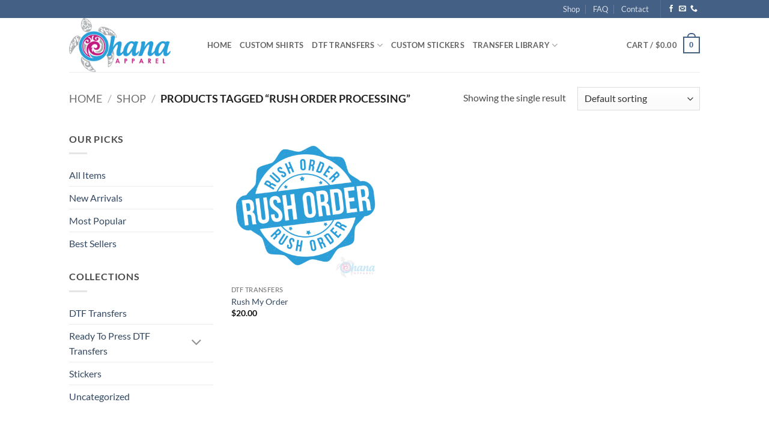

--- FILE ---
content_type: text/css; charset=utf-8
request_url: https://www.ohanaapparel.com/wp-content/themes/flatsome-child/style.css?ver=3.0
body_size: 325
content:
/*
Theme Name: Flatsome Child
Description: This is a child theme for Flatsome Theme
Author: UX Themes
Template: flatsome
Version: 3.0
*/

/*************** ADD CUSTOM CSS HERE.   ***************/


.nf-before-form-content
{
	display: none;
}

@media (min-width: 850px)
{	
	#amazon_customer_details .col2-set { display: block;}	
	#amazon_customer_details .col2-set .col-2 { padding-left: 0px !important;}
}
	


@media only screen and (max-width: 48em) {
/*************** ADD MOBILE ONLY CSS HERE  ***************/


}
